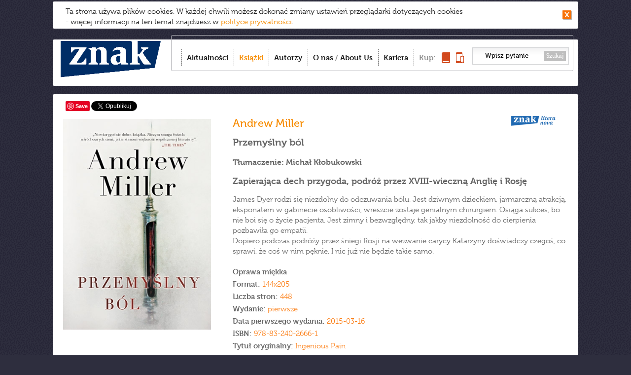

--- FILE ---
content_type: text/html; charset=utf-8
request_url: https://accounts.google.com/o/oauth2/postmessageRelay?parent=https%3A%2F%2Fwydawnictwoznak.pl&jsh=m%3B%2F_%2Fscs%2Fabc-static%2F_%2Fjs%2Fk%3Dgapi.lb.en.2kN9-TZiXrM.O%2Fd%3D1%2Frs%3DAHpOoo_B4hu0FeWRuWHfxnZ3V0WubwN7Qw%2Fm%3D__features__
body_size: 163
content:
<!DOCTYPE html><html><head><title></title><meta http-equiv="content-type" content="text/html; charset=utf-8"><meta http-equiv="X-UA-Compatible" content="IE=edge"><meta name="viewport" content="width=device-width, initial-scale=1, minimum-scale=1, maximum-scale=1, user-scalable=0"><script src='https://ssl.gstatic.com/accounts/o/2580342461-postmessagerelay.js' nonce="D-Xh8kF199JxZj8xIC5ycw"></script></head><body><script type="text/javascript" src="https://apis.google.com/js/rpc:shindig_random.js?onload=init" nonce="D-Xh8kF199JxZj8xIC5ycw"></script></body></html>